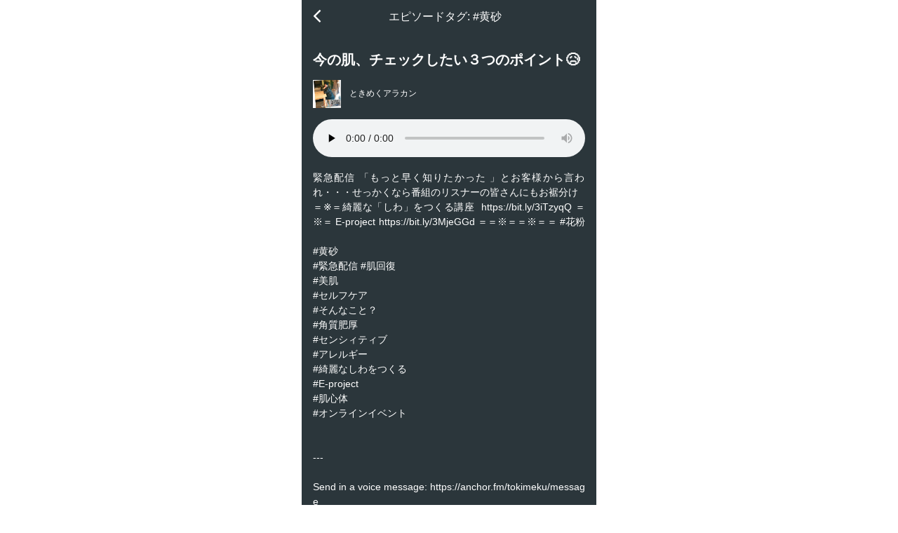

--- FILE ---
content_type: text/html; charset=UTF-8
request_url: https://podcast.123-coach.net/episode_tag/%E9%BB%84%E7%A0%82%E2%A0%80/
body_size: 6933
content:

<!DOCTYPE html>
<html lang="ja">
	<head prefix="og: http://ogp.me/ns# fb: http://ogp.me/ns/fb# website: http://ogp.me/ns/website#">
		<meta charset="utf-8">
		<meta name="format-detection" content="telephone=no,address=no,email=no">
		<meta name="viewport" content="width=device-width, initial-scale=1.0, user-scalable=no, minimum-scale=1.0, maximum-scale=1.0">
		
			<meta property="og:title" content="ひふみ音声配信ラボ" />
		<meta property="og:type" content="article" />
		<meta property="og:url" content="https://podcast.123-coach.net/episode/1701/" />
		<meta property="og:description" content="" />
		<meta name="twitter:title" content="ひふみ音声配信ラボ" />
		<meta name="twitter:description" content="" />
	
	<meta property="og:site_name" content="ひふみ音声配信ラボ" />
		<meta property="og:locale" content="ja_JP" />
		<meta name="twitter:card" content="summary_large_image" />
		<meta name="twitter:site" content="@hifumi_coach" />
		<meta name="twitter:image" content="" />

        <link rel="icon" href="https://podcast.123-coach.net/wp-content/themes/123-coach-podcast/images/favicon.ico">
        <link rel="stylesheet" href="https://podcast.123-coach.net/wp-content/themes/123-coach-podcast/asset/bootstrap/css/bootstrap.min.css" media="all">
        <link rel="stylesheet" href="https://podcast.123-coach.net/wp-content/themes/123-coach-podcast/asset/font-awesome/css/font-awesome.min.css">
        <link rel="stylesheet" href="https://podcast.123-coach.net/wp-content/themes/123-coach-podcast/asset/css/asset.css" media="all">
        <link rel="stylesheet" href="https://podcast.123-coach.net/wp-content/themes/123-coach-podcast/css/123-coach-podcast.css?20211229" media="all">
        <link href="https://fonts.googleapis.com/css2?family=Noto+Sans+JP&display=swap" rel="stylesheet">
        
		<title>#黄砂⠀ | ひふみ音声配信ラボ</title>
<meta name='robots' content='max-image-preview:large' />
<link rel='dns-prefetch' href='//www.googletagmanager.com' />
<style id='wp-img-auto-sizes-contain-inline-css' type='text/css'>
img:is([sizes=auto i],[sizes^="auto," i]){contain-intrinsic-size:3000px 1500px}
/*# sourceURL=wp-img-auto-sizes-contain-inline-css */
</style>
<style id='wp-block-library-inline-css' type='text/css'>
:root{--wp-block-synced-color:#7a00df;--wp-block-synced-color--rgb:122,0,223;--wp-bound-block-color:var(--wp-block-synced-color);--wp-editor-canvas-background:#ddd;--wp-admin-theme-color:#007cba;--wp-admin-theme-color--rgb:0,124,186;--wp-admin-theme-color-darker-10:#006ba1;--wp-admin-theme-color-darker-10--rgb:0,107,160.5;--wp-admin-theme-color-darker-20:#005a87;--wp-admin-theme-color-darker-20--rgb:0,90,135;--wp-admin-border-width-focus:2px}@media (min-resolution:192dpi){:root{--wp-admin-border-width-focus:1.5px}}.wp-element-button{cursor:pointer}:root .has-very-light-gray-background-color{background-color:#eee}:root .has-very-dark-gray-background-color{background-color:#313131}:root .has-very-light-gray-color{color:#eee}:root .has-very-dark-gray-color{color:#313131}:root .has-vivid-green-cyan-to-vivid-cyan-blue-gradient-background{background:linear-gradient(135deg,#00d084,#0693e3)}:root .has-purple-crush-gradient-background{background:linear-gradient(135deg,#34e2e4,#4721fb 50%,#ab1dfe)}:root .has-hazy-dawn-gradient-background{background:linear-gradient(135deg,#faaca8,#dad0ec)}:root .has-subdued-olive-gradient-background{background:linear-gradient(135deg,#fafae1,#67a671)}:root .has-atomic-cream-gradient-background{background:linear-gradient(135deg,#fdd79a,#004a59)}:root .has-nightshade-gradient-background{background:linear-gradient(135deg,#330968,#31cdcf)}:root .has-midnight-gradient-background{background:linear-gradient(135deg,#020381,#2874fc)}:root{--wp--preset--font-size--normal:16px;--wp--preset--font-size--huge:42px}.has-regular-font-size{font-size:1em}.has-larger-font-size{font-size:2.625em}.has-normal-font-size{font-size:var(--wp--preset--font-size--normal)}.has-huge-font-size{font-size:var(--wp--preset--font-size--huge)}.has-text-align-center{text-align:center}.has-text-align-left{text-align:left}.has-text-align-right{text-align:right}.has-fit-text{white-space:nowrap!important}#end-resizable-editor-section{display:none}.aligncenter{clear:both}.items-justified-left{justify-content:flex-start}.items-justified-center{justify-content:center}.items-justified-right{justify-content:flex-end}.items-justified-space-between{justify-content:space-between}.screen-reader-text{border:0;clip-path:inset(50%);height:1px;margin:-1px;overflow:hidden;padding:0;position:absolute;width:1px;word-wrap:normal!important}.screen-reader-text:focus{background-color:#ddd;clip-path:none;color:#444;display:block;font-size:1em;height:auto;left:5px;line-height:normal;padding:15px 23px 14px;text-decoration:none;top:5px;width:auto;z-index:100000}html :where(.has-border-color){border-style:solid}html :where([style*=border-top-color]){border-top-style:solid}html :where([style*=border-right-color]){border-right-style:solid}html :where([style*=border-bottom-color]){border-bottom-style:solid}html :where([style*=border-left-color]){border-left-style:solid}html :where([style*=border-width]){border-style:solid}html :where([style*=border-top-width]){border-top-style:solid}html :where([style*=border-right-width]){border-right-style:solid}html :where([style*=border-bottom-width]){border-bottom-style:solid}html :where([style*=border-left-width]){border-left-style:solid}html :where(img[class*=wp-image-]){height:auto;max-width:100%}:where(figure){margin:0 0 1em}html :where(.is-position-sticky){--wp-admin--admin-bar--position-offset:var(--wp-admin--admin-bar--height,0px)}@media screen and (max-width:600px){html :where(.is-position-sticky){--wp-admin--admin-bar--position-offset:0px}}

/*# sourceURL=wp-block-library-inline-css */
</style><style id='global-styles-inline-css' type='text/css'>
:root{--wp--preset--aspect-ratio--square: 1;--wp--preset--aspect-ratio--4-3: 4/3;--wp--preset--aspect-ratio--3-4: 3/4;--wp--preset--aspect-ratio--3-2: 3/2;--wp--preset--aspect-ratio--2-3: 2/3;--wp--preset--aspect-ratio--16-9: 16/9;--wp--preset--aspect-ratio--9-16: 9/16;--wp--preset--color--black: #000000;--wp--preset--color--cyan-bluish-gray: #abb8c3;--wp--preset--color--white: #ffffff;--wp--preset--color--pale-pink: #f78da7;--wp--preset--color--vivid-red: #cf2e2e;--wp--preset--color--luminous-vivid-orange: #ff6900;--wp--preset--color--luminous-vivid-amber: #fcb900;--wp--preset--color--light-green-cyan: #7bdcb5;--wp--preset--color--vivid-green-cyan: #00d084;--wp--preset--color--pale-cyan-blue: #8ed1fc;--wp--preset--color--vivid-cyan-blue: #0693e3;--wp--preset--color--vivid-purple: #9b51e0;--wp--preset--gradient--vivid-cyan-blue-to-vivid-purple: linear-gradient(135deg,rgb(6,147,227) 0%,rgb(155,81,224) 100%);--wp--preset--gradient--light-green-cyan-to-vivid-green-cyan: linear-gradient(135deg,rgb(122,220,180) 0%,rgb(0,208,130) 100%);--wp--preset--gradient--luminous-vivid-amber-to-luminous-vivid-orange: linear-gradient(135deg,rgb(252,185,0) 0%,rgb(255,105,0) 100%);--wp--preset--gradient--luminous-vivid-orange-to-vivid-red: linear-gradient(135deg,rgb(255,105,0) 0%,rgb(207,46,46) 100%);--wp--preset--gradient--very-light-gray-to-cyan-bluish-gray: linear-gradient(135deg,rgb(238,238,238) 0%,rgb(169,184,195) 100%);--wp--preset--gradient--cool-to-warm-spectrum: linear-gradient(135deg,rgb(74,234,220) 0%,rgb(151,120,209) 20%,rgb(207,42,186) 40%,rgb(238,44,130) 60%,rgb(251,105,98) 80%,rgb(254,248,76) 100%);--wp--preset--gradient--blush-light-purple: linear-gradient(135deg,rgb(255,206,236) 0%,rgb(152,150,240) 100%);--wp--preset--gradient--blush-bordeaux: linear-gradient(135deg,rgb(254,205,165) 0%,rgb(254,45,45) 50%,rgb(107,0,62) 100%);--wp--preset--gradient--luminous-dusk: linear-gradient(135deg,rgb(255,203,112) 0%,rgb(199,81,192) 50%,rgb(65,88,208) 100%);--wp--preset--gradient--pale-ocean: linear-gradient(135deg,rgb(255,245,203) 0%,rgb(182,227,212) 50%,rgb(51,167,181) 100%);--wp--preset--gradient--electric-grass: linear-gradient(135deg,rgb(202,248,128) 0%,rgb(113,206,126) 100%);--wp--preset--gradient--midnight: linear-gradient(135deg,rgb(2,3,129) 0%,rgb(40,116,252) 100%);--wp--preset--font-size--small: 13px;--wp--preset--font-size--medium: 20px;--wp--preset--font-size--large: 36px;--wp--preset--font-size--x-large: 42px;--wp--preset--spacing--20: 0.44rem;--wp--preset--spacing--30: 0.67rem;--wp--preset--spacing--40: 1rem;--wp--preset--spacing--50: 1.5rem;--wp--preset--spacing--60: 2.25rem;--wp--preset--spacing--70: 3.38rem;--wp--preset--spacing--80: 5.06rem;--wp--preset--shadow--natural: 6px 6px 9px rgba(0, 0, 0, 0.2);--wp--preset--shadow--deep: 12px 12px 50px rgba(0, 0, 0, 0.4);--wp--preset--shadow--sharp: 6px 6px 0px rgba(0, 0, 0, 0.2);--wp--preset--shadow--outlined: 6px 6px 0px -3px rgb(255, 255, 255), 6px 6px rgb(0, 0, 0);--wp--preset--shadow--crisp: 6px 6px 0px rgb(0, 0, 0);}:where(.is-layout-flex){gap: 0.5em;}:where(.is-layout-grid){gap: 0.5em;}body .is-layout-flex{display: flex;}.is-layout-flex{flex-wrap: wrap;align-items: center;}.is-layout-flex > :is(*, div){margin: 0;}body .is-layout-grid{display: grid;}.is-layout-grid > :is(*, div){margin: 0;}:where(.wp-block-columns.is-layout-flex){gap: 2em;}:where(.wp-block-columns.is-layout-grid){gap: 2em;}:where(.wp-block-post-template.is-layout-flex){gap: 1.25em;}:where(.wp-block-post-template.is-layout-grid){gap: 1.25em;}.has-black-color{color: var(--wp--preset--color--black) !important;}.has-cyan-bluish-gray-color{color: var(--wp--preset--color--cyan-bluish-gray) !important;}.has-white-color{color: var(--wp--preset--color--white) !important;}.has-pale-pink-color{color: var(--wp--preset--color--pale-pink) !important;}.has-vivid-red-color{color: var(--wp--preset--color--vivid-red) !important;}.has-luminous-vivid-orange-color{color: var(--wp--preset--color--luminous-vivid-orange) !important;}.has-luminous-vivid-amber-color{color: var(--wp--preset--color--luminous-vivid-amber) !important;}.has-light-green-cyan-color{color: var(--wp--preset--color--light-green-cyan) !important;}.has-vivid-green-cyan-color{color: var(--wp--preset--color--vivid-green-cyan) !important;}.has-pale-cyan-blue-color{color: var(--wp--preset--color--pale-cyan-blue) !important;}.has-vivid-cyan-blue-color{color: var(--wp--preset--color--vivid-cyan-blue) !important;}.has-vivid-purple-color{color: var(--wp--preset--color--vivid-purple) !important;}.has-black-background-color{background-color: var(--wp--preset--color--black) !important;}.has-cyan-bluish-gray-background-color{background-color: var(--wp--preset--color--cyan-bluish-gray) !important;}.has-white-background-color{background-color: var(--wp--preset--color--white) !important;}.has-pale-pink-background-color{background-color: var(--wp--preset--color--pale-pink) !important;}.has-vivid-red-background-color{background-color: var(--wp--preset--color--vivid-red) !important;}.has-luminous-vivid-orange-background-color{background-color: var(--wp--preset--color--luminous-vivid-orange) !important;}.has-luminous-vivid-amber-background-color{background-color: var(--wp--preset--color--luminous-vivid-amber) !important;}.has-light-green-cyan-background-color{background-color: var(--wp--preset--color--light-green-cyan) !important;}.has-vivid-green-cyan-background-color{background-color: var(--wp--preset--color--vivid-green-cyan) !important;}.has-pale-cyan-blue-background-color{background-color: var(--wp--preset--color--pale-cyan-blue) !important;}.has-vivid-cyan-blue-background-color{background-color: var(--wp--preset--color--vivid-cyan-blue) !important;}.has-vivid-purple-background-color{background-color: var(--wp--preset--color--vivid-purple) !important;}.has-black-border-color{border-color: var(--wp--preset--color--black) !important;}.has-cyan-bluish-gray-border-color{border-color: var(--wp--preset--color--cyan-bluish-gray) !important;}.has-white-border-color{border-color: var(--wp--preset--color--white) !important;}.has-pale-pink-border-color{border-color: var(--wp--preset--color--pale-pink) !important;}.has-vivid-red-border-color{border-color: var(--wp--preset--color--vivid-red) !important;}.has-luminous-vivid-orange-border-color{border-color: var(--wp--preset--color--luminous-vivid-orange) !important;}.has-luminous-vivid-amber-border-color{border-color: var(--wp--preset--color--luminous-vivid-amber) !important;}.has-light-green-cyan-border-color{border-color: var(--wp--preset--color--light-green-cyan) !important;}.has-vivid-green-cyan-border-color{border-color: var(--wp--preset--color--vivid-green-cyan) !important;}.has-pale-cyan-blue-border-color{border-color: var(--wp--preset--color--pale-cyan-blue) !important;}.has-vivid-cyan-blue-border-color{border-color: var(--wp--preset--color--vivid-cyan-blue) !important;}.has-vivid-purple-border-color{border-color: var(--wp--preset--color--vivid-purple) !important;}.has-vivid-cyan-blue-to-vivid-purple-gradient-background{background: var(--wp--preset--gradient--vivid-cyan-blue-to-vivid-purple) !important;}.has-light-green-cyan-to-vivid-green-cyan-gradient-background{background: var(--wp--preset--gradient--light-green-cyan-to-vivid-green-cyan) !important;}.has-luminous-vivid-amber-to-luminous-vivid-orange-gradient-background{background: var(--wp--preset--gradient--luminous-vivid-amber-to-luminous-vivid-orange) !important;}.has-luminous-vivid-orange-to-vivid-red-gradient-background{background: var(--wp--preset--gradient--luminous-vivid-orange-to-vivid-red) !important;}.has-very-light-gray-to-cyan-bluish-gray-gradient-background{background: var(--wp--preset--gradient--very-light-gray-to-cyan-bluish-gray) !important;}.has-cool-to-warm-spectrum-gradient-background{background: var(--wp--preset--gradient--cool-to-warm-spectrum) !important;}.has-blush-light-purple-gradient-background{background: var(--wp--preset--gradient--blush-light-purple) !important;}.has-blush-bordeaux-gradient-background{background: var(--wp--preset--gradient--blush-bordeaux) !important;}.has-luminous-dusk-gradient-background{background: var(--wp--preset--gradient--luminous-dusk) !important;}.has-pale-ocean-gradient-background{background: var(--wp--preset--gradient--pale-ocean) !important;}.has-electric-grass-gradient-background{background: var(--wp--preset--gradient--electric-grass) !important;}.has-midnight-gradient-background{background: var(--wp--preset--gradient--midnight) !important;}.has-small-font-size{font-size: var(--wp--preset--font-size--small) !important;}.has-medium-font-size{font-size: var(--wp--preset--font-size--medium) !important;}.has-large-font-size{font-size: var(--wp--preset--font-size--large) !important;}.has-x-large-font-size{font-size: var(--wp--preset--font-size--x-large) !important;}
/*# sourceURL=global-styles-inline-css */
</style>

<style id='classic-theme-styles-inline-css' type='text/css'>
/*! This file is auto-generated */
.wp-block-button__link{color:#fff;background-color:#32373c;border-radius:9999px;box-shadow:none;text-decoration:none;padding:calc(.667em + 2px) calc(1.333em + 2px);font-size:1.125em}.wp-block-file__button{background:#32373c;color:#fff;text-decoration:none}
/*# sourceURL=/wp-includes/css/classic-themes.min.css */
</style>

<!-- Site Kit によって追加された Google タグ（gtag.js）スニペット -->
<!-- Google アナリティクス スニペット (Site Kit が追加) -->
<script type="text/javascript" src="https://www.googletagmanager.com/gtag/js?id=G-2SW3MT7541" id="google_gtagjs-js" async></script>
<script type="text/javascript" id="google_gtagjs-js-after">
/* <![CDATA[ */
window.dataLayer = window.dataLayer || [];function gtag(){dataLayer.push(arguments);}
gtag("set","linker",{"domains":["podcast.123-coach.net"]});
gtag("js", new Date());
gtag("set", "developer_id.dZTNiMT", true);
gtag("config", "G-2SW3MT7541");
//# sourceURL=google_gtagjs-js-after
/* ]]> */
</script>
<meta name="generator" content="Site Kit by Google 1.167.0" />
        <!-- Facebook Pixel Code -->
        <script>
          !function(f,b,e,v,n,t,s)
          {if(f.fbq)return;n=f.fbq=function(){n.callMethod?
          n.callMethod.apply(n,arguments):n.queue.push(arguments)};
          if(!f._fbq)f._fbq=n;n.push=n;n.loaded=!0;n.version='2.0';
          n.queue=[];t=b.createElement(e);t.async=!0;
          t.src=v;s=b.getElementsByTagName(e)[0];
          s.parentNode.insertBefore(t,s)}(window, document,'script',
          'https://connect.facebook.net/en_US/fbevents.js');
          fbq('init', '207838993145103');
          fbq('track', 'PageView');
        </script>
        <noscript><img height="1" width="1" style="display:none"
          src="https://www.facebook.com/tr?id=207838993145103&ev=PageView&noscript=1"
        /></noscript>
        <!-- End Facebook Pixel Code -->
	</head>
    <body>

    <div class="page page-play page-episode-archive">
        <div class="wrapper">
            <header>
                                <div class="header">エピソードタグ: <span>#黄砂⠀</span></div>
                                <div class="back-btn"><a href="javascript:OnLinkClick();"><i class="fa fa-angle-left" aria-hidden="true"></i></a></div>
            </header>
            <main class="contents">
                <section class="play">
                    <div class="inner-sec-info">
                        <h2 class="title" id="target-title"></h2>
                        <div class="channel-info">
                            <div class="image"><img src="" class="w100" id="target-channel-image"></div>
                            <div class="title"><a href="" id="target-channel-title"></a></div>
                        </div>
                        <div class="control">
                            <audio id="target-media" src="" preload="none" controls="controls" controlslist="nodownload" data-num="1"></audio>
                        </div>
                        <p class="desc" id="target-description"></p>
                        <p class="date"><span id="target-channel-artist"></span> / <span id="target-date"></span></p>
                    </div>

                    <div><img src="" class="w100" id="target-image"></div>
                </section>

                <section class="artist" id="target-author-section" style="display: none;">
                    <h2>この配信をしているひふみ人は…</h2>
                    <div class="button-wrap">
                        <a class="button" id="target-author-url" href="" target="_blank">
                            <span class="image"><img id="target-author-image" src=""></span>
                            <span class="name" id="target-author-name"></span>
                        </a></div>
                </section>

                <section class="play-list">
                    <ul class="listnone">
                        
                        <li><a id="list0" href="javascript:playthis(0)" data-sound="https://anchor.fm/s/5804ab48/podcast/play/50749775/https%3A%2F%2Fd3ctxlq1ktw2nl.cloudfront.net%2Fproduction%2Fexports%2F5804ab48%2F50749775%2F81bd19a12b4781897f0c3dbcb03ee628.m4a" data-image="https://123-coach.com/podcast/wp-content/uploads/resize/86/14667010-1650302088905-06772b4ef7b64.jpg" data-title="今の肌、チェックしたい３つのポイント😥" data-date="2022年4月19日" data-description="緊急配信 「もっと早く知りたかった ️」とお客様から言われ・・・せっかくなら番組のリスナーの皆さんにもお裾分け⠀＝※＝綺麗な「しわ」をつくる講座⠀https://bit.ly/3iTzyqQ ＝※＝ E-project https://bit.ly/3MjeGGd ＝＝※＝＝※＝＝ #花粉⠀
#黄砂⠀
#緊急配信 #肌回復⠀
#美肌⠀
#セルフケア⠀
#そんなこと？⠀
#角質肥厚⠀
#センシィティブ⠀
#アレルギー⠀
#綺麗なしわをつくる⠀
#E-project⠀
#肌心体⠀
#オンラインイベント⠀


--- 

Send in a voice message: https://anchor.fm/tokimeku/message" data-channeltitle="ときめくアラカン" data-channelimage="https://podcast.123-coach.net/wp-content/uploads/resize/86/14667010-1619096783627-6a1271aab28ba.jpg" data-channelartist="chika" data-channelurl="https://podcast.123-coach.net/podcast/86/" data-atname="太田 千香子" data-atimage="https://podcast.123-coach.net/wp-content/uploads/2022/01/51991434_1960656244045530_5891878884462297088_n.jpeg" data-aturl="https://podcast.123-coach.net/podcast_author/577/">
                            <div class="image">
                                <img src="https://123-coach.com/podcast/wp-content/uploads/resize/86/14667010-1650302088905-06772b4ef7b64.jpg"  class="w100">
                                                            </div>
                            <div class="desc">
                                <h3>今の肌、チェックしたい３つのポイント😥</h3>
                                <p class="detail">緊急配信 「もっと早く知りたかった ️」とお客様から言わ…</p>
                                <p class="date"><span class="author">chika</span> / <span>2022年4月19日</span></p>
                            </div>
                        </a></li>


                        
                        <li><a id="list1" href="javascript:playthis(1)" data-sound="https://anchor.fm/s/5804ab48/podcast/play/49794578/https%3A%2F%2Fd3ctxlq1ktw2nl.cloudfront.net%2Fproduction%2Fexports%2F5804ab48%2F49794578%2Fcec55999feb0c9e871aff8f32a37f120.m4a" data-image="https://123-coach.com/podcast/wp-content/uploads/resize/86/14667010-1648566813627-a43c1611e3646.jpg" data-title="花粉より黄砂？🤧" data-date="2022年3月30日" data-description="黄砂は花粉よりキツい！⠀
⠀
⠀   
これを聞いて皆さんはどう思われますか？今日はそれについてお話したいと思います⠀
△▼△▼△▼△☆≡(＞。＜)▼△▼△▼⠀
#花粉症⠀
#黄砂⠀
#桜⠀
#脳⠀
#腸⠀
#自律神経⠀
#リラックス⠀
⠀
⠀


--- 

Send in a voice message: https://anchor.fm/tokimeku/message" data-channeltitle="ときめくアラカン" data-channelimage="https://podcast.123-coach.net/wp-content/uploads/resize/86/14667010-1619096783627-6a1271aab28ba.jpg" data-channelartist="chika" data-channelurl="https://podcast.123-coach.net/podcast/86/" data-atname="太田 千香子" data-atimage="https://podcast.123-coach.net/wp-content/uploads/2022/01/51991434_1960656244045530_5891878884462297088_n.jpeg" data-aturl="https://podcast.123-coach.net/podcast_author/577/">
                            <div class="image">
                                <img src="https://123-coach.com/podcast/wp-content/uploads/resize/86/14667010-1648566813627-a43c1611e3646.jpg"  class="w100">
                                                            </div>
                            <div class="desc">
                                <h3>花粉より黄砂？🤧</h3>
                                <p class="detail">黄砂は花粉よりキツい！⠀ ⠀ ⠀ これを聞いて皆さんはど…</p>
                                <p class="date"><span class="author">chika</span> / <span>2022年3月30日</span></p>
                            </div>
                        </a></li>


                                            </ul>
                </section>

            </main><!-- /main -->
            <div id="counter" style="display: none;" data-count="2"></div>

            <script type="text/javascript">
            function getAwesomePlaylist() {
                return [

                {src: 'https://anchor.fm/s/5804ab48/podcast/play/50749775/https%3A%2F%2Fd3ctxlq1ktw2nl.cloudfront.net%2Fproduction%2Fexports%2F5804ab48%2F50749775%2F81bd19a12b4781897f0c3dbcb03ee628.m4a',
title: '2022年4月19日今の肌、チェックしたい３つのポイント😥',
artist: 'chika',
album: 'ときめくアラカン',
artwork: [{ src: 'https://123-coach.com/podcast/wp-content/uploads/resize/86/14667010-1650302088905-06772b4ef7b64.jpg' }]
},
{src: 'https://anchor.fm/s/5804ab48/podcast/play/49794578/https%3A%2F%2Fd3ctxlq1ktw2nl.cloudfront.net%2Fproduction%2Fexports%2F5804ab48%2F49794578%2Fcec55999feb0c9e871aff8f32a37f120.m4a',
title: '2022年3月30日花粉より黄砂？🤧',
artist: 'chika',
album: 'ときめくアラカン',
artwork: [{ src: 'https://123-coach.com/podcast/wp-content/uploads/resize/86/14667010-1648566813627-a43c1611e3646.jpg' }]
},
                ];
            }

            // 初期再生
            window.onload = function() {
                updateWebPlayer(0);
                updateMetadata();
            };
            </script>
            <script type="text/javascript" src="https://podcast.123-coach.net/wp-content/themes/123-coach-podcast/js/player-for-new.js"></script>

            <footer>
                <div class="ft-link">
                    <ul id="menu-menu" class="ft-link-ul list-inline aligncenter"><li id="menu-item-504" class="menu-item"><a href="https://podcast.123-coach.net/">ホーム</a></li>
<li id="menu-item-505" class="menu-item"><a href="https://podcast.123-coach.net/credit/">クレジット</a></li>
<li id="menu-item-616" class="menu-item"><a href="https://forms.gle/zNHL7EwSqRUD2aPu6">掲載申請</a></li>
<li id="menu-item-624" class="menu-item"><a href="https://podcast.123-coach.net/faq/">よくある質問</a></li>
</ul>                </div>
                <div class="copyright aligncenter">COPYRIGHT &copy; HIFUMI Coach Inc. ALL RIGHTS RESERVED.</div>
            </footer><!-- /.footer -->
        <script type="speculationrules">
{"prefetch":[{"source":"document","where":{"and":[{"href_matches":"/*"},{"not":{"href_matches":["/wp-*.php","/wp-admin/*","/wp-content/uploads/*","/wp-content/*","/wp-content/plugins/*","/wp-content/themes/123-coach-podcast/*","/*\\?(.+)"]}},{"not":{"selector_matches":"a[rel~=\"nofollow\"]"}},{"not":{"selector_matches":".no-prefetch, .no-prefetch a"}}]},"eagerness":"conservative"}]}
</script>
        </div><!-- /wrapper -->
    </div><!-- /page /single -->
    <script type="text/javascript" src="https://code.jquery.com/jquery-1.11.3.min.js"></script>
    <script type="text/javascript" src="https://podcast.123-coach.net/wp-content/themes/123-coach-podcast/asset/bootstrap/js/bootstrap.min.js"></script>
    <script type="text/javascript" src="https://podcast.123-coach.net/wp-content/themes/123-coach-podcast/js/123-coach-podcast.js"></script>
    <script type="text/javascript">
        $(function(){
            $('#target-description').each(function(){
                $(this).html($(this).html().replace(/(\b(https?|ftp|file):\/\/[-A-Z0-9+&@#\/%?=~_|!:,.;]*[-A-Z0-9+&@#\/%=~_|])/ig,"<a href='$1' target='_blank'>$1</a>"));
            });
        });
        $(function(){
            $('#channel-description').each(function(){
                $(this).html($(this).html().replace(/(\b(https?|ftp|file):\/\/[-A-Z0-9+&@#\/%?=~_|!:,.;]*[-A-Z0-9+&@#\/%=~_|])/ig,"<a href='$1' target='_blank'>$1</a>"));
            });
        });
        $(function(){
            $('#podcast-author-description').each(function(){
                $(this).html($(this).html().replace(/(\b(https?|ftp|file):\/\/[-A-Z0-9+&@#\/%?=~_|!:,.;]*[-A-Z0-9+&@#\/%=~_|])/ig,"<a href='$1' target='_blank'>$1</a>"));
            });
        });
    </script>

    </body>
</html>

--- FILE ---
content_type: text/css
request_url: https://podcast.123-coach.net/wp-content/themes/123-coach-podcast/asset/css/asset.css
body_size: 1485
content:
/*
Name: asset.css
Version: 1.0
Date: 2016 Nov 19
 */

@charset "utf-8";

/*  font-size */
.font-size70{font-size:70%} 
.font-size80{font-size:80%}
.font-size90{font-size:90%}
.font-size100{font-size:100%}
.font-size110{font-size:110%}
.font-size120{font-size:120%}
.font-size130{font-size:130%}
.font-size140{font-size:140%}
.font-size150{font-size:150%}
.font-size160{font-size:160%}
.font-size170{font-size:170%}
.font-size180{font-size:180%}
.font-size190{font-size:190%}
.font-size200{font-size:200%}
.font-size210{font-size:210%}
.font-size220{font-size:220%}
.b{font-weight:700}     /* 太字 */
.u{text-decoration:underline}     /* 下線 */
.del{text-decoration:line-throug} /* 打ち消し線 */

/*  text-align */
.aligncenter{text-align:center !important} /* 中央寄せ */
.alignright{text-align:right !important}  /* 右寄せ */
.alignleft{text-align:left !important} /* 左寄せ */

/*  float */
.float-right{float:right;margin:10px} /* 右に回り込み */
.float-lleft{float:left;margin:10px}  /* 左に回り込み */
.clearboth{clear:both}      /* 回り込みの解除 */
.clearfix{overflow:hidden;height:100%;}  /* 親に高さを持たせる */


/* width */
.w100 {width:100%;}

/*  text-indent */
.indent-list {padding-left:1em;text-indent:-1em;} /* ぶら下げインデント */
.indent-top {text-indent: 1em;} /* １行目のインデント */

/*  list-style */
.listnone {list-style-type: none;}
.listdisc {list-style-type: disc;}
.listcircle {list-style-type: circle;}

/*　margin */
.m0{margin:0 !important} 
.mt0{margin-top:0 !important} 
.mr0{margin-right:0 !important} 
.mb0{margin-bottom:0 !important} 
.ml0{margin-left:0 !important}

.m5{margin:5px !important}
.mt5{margin-top:5px !important}
.mr5{margin-right:5px !important}
.mb5{margin-bottom:5px !important}
.ml5{margin-left:5px !important}

.m10{margin:10px !important}
.mt10{margin-top:10px !important}
.mr10{margin-right:10px !important}
.mb10{margin-bottom:10px !important}
.ml10{margin-left:10px !important}

.m15{margin:15px !important}
.mt15{margin-top:15px !important}
.mr15{margin-right:15px !important}
.mb15{margin-bottom:15px !important}
.ml15{margin-left:15px !important}

.m20{margin:20px !important}
.mt20{margin-top:20px !important}
.mr20{margin-right:20px !important}
.mb20{margin-bottom:20px !important}
.ml20{margin-left:20px !important}

.m25{margin:25px !important}
.mt25{margin-top:25px !important}
.mr25{margin-right:25px !important}
.mb25{margin-bottom:25px !important}
.ml25{margin-left:25px !important}

.m30{margin:30px !important}
.mt30{margin-top:30px !important}
.mr30{margin-right:30px !important}
.mb30{margin-bottom:30px !important}
.ml30{margin-left:30px !important}

.m35{margin:35px !important}
.mt35{margin-top:35px !important}
.mr35{margin-right:35px !important}
.mb35{margin-bottom:35px !important}
.ml35{margin-left:35px !important}

.m40{margin:40px !important}
.mt40{margin-top:40px !important}
.mr40{margin-right:40px !important}
.mb40{margin-bottom:40px !important}
.ml40{margin-left:40px !important}

.m45{margin:45px !important}
.mt45{margin-top:45px !important}
.mr45{margin-right:45px !important}
.mb45{margin-bottom:45px !important}
.ml45{margin-left:45px !important}

.m50{margin:50px !important}
.mt50{margin-top:50px !important}
.mr50{margin-right:50px !important}
.mb50{margin-bottom:50px !important}
.ml50{margin-left:50px !important}

.m55{margin:55px !important}
.mt55{margin-top:55px !important}
.mr55{margin-right:55px !important}
.mb55{margin-bottom:55px !important}

.ml55{margin-left:55px !important}
.m60{margin:60px !important}
.mt60{margin-top:60px !important}
.mr60{margin-right:60px !important}
.mb60{margin-bottom:60px !important}
.ml60{margin-left:60px !important}

.m65{margin:65px !important}
.mt65{margin-top:65px !important}
.mr65{margin-right:65px !important}
.mb65{margin-bottom:65px !important}
.ml65{margin-left:65px !important}

.m70{margin:70px !important}
.mr70{margin-right:70px !important}
.mb70{margin-bottom:70px !important}
.ml70{margin-left:70px !important}

.m75{margin:75px !important}
.mt75{margin-top:75px !important}
.mr75{margin-right:75px !important}
.mb75{margin-bottom:75px !important}
.ml75{margin-left:75px !important}

.m80{margin:80px !important}
.mt80{margin-top:80px !important}
.mr80{margin-right:80px !important}
.mb80{margin-bottom:80px !important}
.ml80{margin-left:80px !important}

.m90{margin:90px !important}
.mt90{margin-top:90px !important}
.mr90{margin-right:90px !important}
.mb90{margin-bottom:90px !important}
.ml90{margin-left:90px !important}

.m100{margin:100px !important}
.mt100{margin-top:100px !important}
.mr100{margin-right:100px !important}
.mb100{margin-bottom:100px !important}
.ml100{margin-left:100px !important}

.m110{margin:110px !important}
.mt110{margin-top:110px !important}
.mr110{margin-right:110px !important}
.mb110{margin-bottom:110px !important}
.ml110{margin-left:110px !important}

.m120{margin:120px !important}
.mt120{margin-top:120px !important}
.mr120{margin-right:120px !important}
.mb120{margin-bottom:120px !important}
.ml120{margin-left:120px !important}

.m130{margin:130px !important}
.mt130{margin-top:130px !important}
.mr130{margin-right:130px !important}
.mb130{margin-bottom:130px !important}
.ml130{margin-left:130px !important}

.m140{margin:140px !important}
.mt140{margin-top:140px !important}
.mr140{margin-right:140px !important}
.mb140{margin-bottom:140px !important}
.ml140{margin-left:140px !important}

.m150{margin:150px !important}
.mt150{margin-top:150px !important}
.mr150{margin-right:150px !important}
.mb150{margin-bottom:150px !important}
.ml150{margin-left:150px !important}

.m160{margin:160px !important}
.mt160{margin-top:160px !important}
.mr160{margin-right:160px !important}
.mb160{margin-bottom:160px !important}
.ml160{margin-left:160px !important}

.m170{margin:170px !important}
.mt170{margin-top:170px !important}
.mr170{margin-right:170px !important}
.mb170{margin-bottom:170px !important}
.ml170{margin-left:170px !important}

.m180{margin:180px !important}
.mt180{margin-top:180px !important}
.mr180{margin-right:180px !important}
.mb180{margin-bottom:180px !important}
.ml180{margin-left:180px !important}

.m190{margin:190px !important}
.mt190{margin-top:190px !important}
.mr190{margin-right:190px !important}
.mb190{margin-bottom:190px !important}
.ml190{margin-left:190px !important}

.m200{margin:200px !important}
.mt200{margin-top:200px !important}
.mr200{margin-right:200px !important}
.mb200{margin-bottom:200px !important}
.ml200{margin-left:200px !important}

/* padding */
.p0{padding:0 !important} 
.pt0{padding-top:0 !important} 
.pr0{padding-right:0 !important} 
.pb0{padding-bottom:0 !important}
.pl0{padding-left:0 !important} 

.p5{padding:5px !important}
.pt5{padding-top:5px !important}
.pr5{padding-right:5px !important}
.pb5{padding-bottom:5px !important}
.pl5{padding-left:5px !important}

.p10{padding:10px !important}
.pt10{padding-top:10px !important}
.pr10{padding-right:10px !important}
.pb10{padding-bottom:10px !important}
.pl10{padding-left:10px !important}

.p15{padding:15px !important}
.pt15{padding-top:15px !important}
.pr15{padding-right:15px !important}
.pb15{padding-bottom:15px !important}
.pl15{padding-left:15px !important}

.p20{padding:20px !important}
.pt20{padding-top:20px !important}
.pr20{padding-right:20px !important}
.pb20{padding-bottom:20px !important}
.pl20{padding-left:20px !important}

.p25{padding:25px !important}
.pt25{padding-top:25px !important}
.pr25{padding-right:25px !important}
.pb25{padding-bottom:25px !important}
.pl25{padding-left:25px !important}

.p30{padding:30px !important}
.pt30{padding-top:30px !important}
.pr30{padding-right:30px !important}
.pb30{padding-bottom:30px !important}
.pl30{padding-left:30px !important}

.p40{padding:40px !important}
.pt40{padding-top:40px !important}
.pr40{padding-right:40px !important}
.pb40{padding-bottom:40px !important}
.pl40{padding-left:40px !important}

.p50{padding:50px !important}
.pt50{padding-top:50px !important}
.pr50{padding-right:50px !important}
.pb50{padding-bottom:50px !important}
.pl50{padding-left:50px !important}

.p60{padding:60px !important}
.pt60{padding-top:60px !important}
.pr60{padding-right:60px !important}
.pb60{padding-bottom:60px !important}
.pl60{padding-left:60px !important}

.p70{padding:70px !important}
.pt70{padding-top:70px !important}
.pr70{padding-right:70px !important}
.pb70{padding-bottom:70px !important}
.pl70{padding-left:70px !important}

.p80{padding:80px !important}
.pt80{padding-top:80px !important}
.pr80{padding-right:80px !important}
.pb80{padding-bottom:80px !important}
.pl80{padding-left:80px !important}

.p90{padding:90px !important}
.pt90{padding-top:90px !important}
.pr90{padding-right:90px !important}
.pb90{padding-bottom:90px !important}
.pl90{padding-left:90px !important}

.p100{padding:100px !important}
.pt100{padding-top:100px !important}
.pr100{padding-right:100px !important}
.pb100{padding-bottom:100px !important}
.pl100{padding-left:100px !important}

/* Google Calendar, Youtube, Vimeoなどのiframeのレスポンシブ表示 */
.ifrm { position:relative; height:0; margin-top:20px; margin-bottom:20px; padding-bottom:56.25%; padding-top:30px; overflow:hidden; }
.ifrm iframe { position:absolute; top:0; right:0; width:100% !important; height:100% !important; }

/*  スマホ対応 */
@media screen and (min-width: 991px) {
    .phone {
        display: none;
    }
}

--- FILE ---
content_type: text/css
request_url: https://podcast.123-coach.net/wp-content/themes/123-coach-podcast/css/123-coach-podcast.css?20211229
body_size: 2290
content:
/*
Name: 123-coach-podcast.css
Version: 1.0
Date: 2021 Dec 23
 */

@charset "utf-8";

/***** 
　サイト共通設定
 *****/
html{
  	font-size: 62.5%; /* 16px×62.5%＝10px */
}

body{
	position: relative;
  	font-size: 1.6rem; /* 1.6rem＝10px×1.6＝16px */
  	font-family: "Yu Gothic Medium", "游ゴシック Medium", YuGothic, "游ゴシック体","ヒラギノ角ゴ Pro W3", "Hiragino Kaku Gothic Pro", "メイリオ", Meiryo, Osaka, "ＭＳ Ｐゴシック", "MS PGothic", sans-serif;
  	color:#333;
	line-height: 2em;
	font-weight: 400;
}


h1,h2,h3,h4,h5,h6,ul,li,p,address{
  	margin: 0;
  	padding: 0;
}

h2{
	font-size: 20px;
	font-weight: 700;
	padding-bottom: 16px;
	line-height: 1.3em;
	text-align: justify;
	text-justify: inter-ideograph;
}

h2 span.small{
	margin-left: 8px;
	font-size: 12px;
	color: #bbb;
}

a,
a:hover{
	color: #333;
	text-decoration:none;
}

li.button-wrap,
div.button-wrap{
	position: relative;
	padding: 16px 18px;
	border: 2px solid #FFEAE6;
	border-radius: 4px;
	background: #fff;
	border-collapse: collapse;
	display: block;
}

div.button-wrap{
	margin-bottom: 16px;
}

li.button-wrap:after,
div.button-wrap:after{
	content: '\f054';
  font-family: FontAwesome;
	position: absolute;
	right: 20px;
	top: 50%;
    -webkit-transform: translateY(-50%);
    transform: translateY(-50%);
	color: #F778BA;
}

.page-play .artist div.button-wrap span.image{
	position: absolute;
	top: 50%;
  -webkit-transform: translateY(-50%);
  transform: translateY(-50%);
}

.page-play .artist div.button-wrap span.image img{
	border-radius: 50%;
	width: 40px;
	height: 40px;
}

.page-play .artist div.button-wrap span.name{
	padding-left: 60px;
}


a.button{
	display: block;
}

p.more{
	text-align: center;
}

p.more a{
	color: #F778BA;
	text-decoration: underline;
}

/* ムービー */
.movie-wrap{
	width: 100%;
	max-width: 800px;
	margin:0 auto 0 auto;
}

.movie{
	text-align: center;
	position: relative;
	width: 100%;
	padding-top: 56.25%;
	/*margin-bottom: 24px;*/
}

.movie iframe{
	position: absolute;
	top: 0;
	right: 0;
	width: 100% !important;
	height: 100% !important;
}

/*** レイアウト ***/
.wrapper {
  position: relative;
  z-index: 0;
  overflow: hidden;
  background-color: #FFF7F7;
  max-width: 420px;
  margin: 0 auto;
  padding: 0;
}

header{
	position: relative;
	padding-left: 16px;
	padding-right: 16px;
	height: 48px;
	text-align: center;
}

.page-home header{
	padding-top: 50px;
	height: initial;
}

main{
	position: relative;
}

article{
	position: relative;
}

section{
	padding-bottom: 48px;
	padding-left: 16px;
	padding-right: 16px;
}

footer{
}

/*** 共通 ***/
ul.podcast-list{
	list-style: none;
	letter-spacing: -1em;
	width: 100%;
}

ul.podcast-list li{
	display: inline-block;
	width: 50%;
	letter-spacing: normal;
	height: 270px;
	vertical-align: top;
	position: relative;
}

ul.podcast-list li:nth-child(odd){
	padding-right: 8px;
}

ul.podcast-list li:nth-child(even){
	padding-left: 8px;
}

ul.podcast-list li a{
	display: block;
	position: relative;
}

ul.podcast-list li .newmark{
	position: absolute;
	width: 40px;
	height: 40px;
	top: -5px;
	right: -5px;	
}

ul.podcast-list li .podcast-title-author{
	height: 100px;
}

ul.podcast-list li h3{
	font-size: 16px;
	font-weight: 700;
	padding-top: 5px;
	padding-bottom: 5px;
	line-height: 1.3em;
	text-align: justify;
	text-justify: inter-ideograph;
}

ul.podcast-list li p{
	font-size: 12px;
	font-weight: 400;
	line-height: 1.3em;
	text-align: justify;
	text-justify: inter-ideograph;
	padding-bottom: 4px;
}

ul.podcast-list li img{
	border-radius: 4px;
}

ul.podcast-list-middle li h3{
	font-size: 12px;
}

ul.podcast-list-small li{
	width: 33%;
}

ul.podcast-list-small li:nth-child(3n+1){
	padding: 0 6px 25px 0;
}

ul.podcast-list-small li:nth-child(3n+2){
	padding: 0 3px 25px 3px;
}

ul.podcast-list-small li:nth-child(3n){
	padding: 0 0 25px 6px;
}

ul.podcast-list-small li h3{
	font-size: 12px;
}

p.author{
	color: #aaa;
	font-size: 12px;
	line-height: 1.3em;
}

p.date{
	color: #aaa;
	font-size: 12px;
	line-height: 1.3em;
}

footer{
	padding-top: 50px;
	padding-bottom: 50px;
}

.ft-link a{
	font-size: 12px;
}

.copyright{
	font-size: 10px;
}

/*** HOME ***/
.home-sec-class ul,
.home-sec-cat ul{
	border: 2px solid #FFEAE6;
	border-radius: 4px;
	padding: 16px;
	background: #fff;
}

.home-sec-class li,
.home-sec-cat li{
	position: relative;
	border-bottom: 1px solid #FFEAE5;
	padding: 8px 16px 8px 16px;
}

.home-sec-class li:first-child,
.home-sec-cat li:first-child{
	padding-top: 0;
}

.home-sec-class li:before,
.home-sec-cat li:before{
	content: '\f0c8';
  font-family: FontAwesome;
	position: absolute;
	font-size: 10px;
	left: 0;
	top: 50%;
    /*-webkit-transform: scale(0.8) rotate(-45deg) translateY(-50%);*/
    transform: translateY(-50%) scale(0.8) rotate(-45deg);
	color: #F778BA;
}

.home-sec-class li:first-child:before{
	top: calc(50% - 4px);
}

.home-sec-cat li:first-child:before{
	top: calc(50% - 5px);
}

.home-sec-cat li:after{
	content: '\f054';
  font-family: FontAwesome;
	position: absolute;
	right: 10px;
	top: 50%;
    -webkit-transform: translateY(-50%);
    transform: translateY(-50%);
	color: #F778BA;
}

.home-sec-cat li:first-child:after{
	top: calc(50% - 3px);
}

.home-sec-cat li a{
	font-weight: bold;
	display: block;
}

.home-sec-cat li a span{
	font-weight: normal;
	font-size: 12px;
}

#home-sec-03 ul.podcast-list li{
	height: 300px;
}

.home-sec-tag li{
	display: inline-block;
	margin-right: 16px;
	margin-bottom: 16px;
}

.home-sec-tag li a{
	display: block;
	padding: 8px 20px;
	color: #F778BA;
	font-weight: bold;
	font-size: 16px;
	background: #fff;
	border-radius: 20px;
	border: 1px solid #F778BA;
	line-height: 24px;
}

/*** 再生 ***/
.page-play header{
	position: relative;
	background: #2B363B;
	color: #fff;
	line-height: 48px;
}

.page-play .back-btn{
	position: absolute;
	left: 16px;
	top: 50%;
  -webkit-transform: translateY(-50%);
  transform: translateY(-50%);
}

.page-play .back-btn a{
  color: #fff;
  position: relative;
  top: 4px;
}

.page-play .back-btn a i{
	font-size: 32px;
}

.page-play section.play{
	padding-left: 0;
	padding-right: 0;
}

.page-play section.play .inner-sec-info{
	padding-left: 16px;
	padding-right: 16px;
	padding-top: 24px;
	background: #2B363B;
	color: #fff;
}

.page-play section.play .inner-sec-info p.desc{
	font-size: 14px;
	line-height: 1.5em;
	padding-bottom: 8px;
	text-align: justify;
	text-justify: inter-ideograph;
	word-break: break-all;
	white-space: pre-wrap;
}

.page-play section.play .inner-sec-info p.desc a{
	color: #fff;
	text-decoration: underline;
}

.page-play section.play .inner-sec-info p.date{
	padding-bottom: 24px;
}

.page-play section.play .inner-sec-info .channel-info{
	position: relative;
	display: table;
	width: 100%;
	padding-bottom: 16px;
}

.page-play section.play .inner-sec-info .channel-info .image{
	display: table-cell;
	width: 40px;
}

.page-play section.play .inner-sec-info .channel-info .title{
	display: table-cell;
	max-width: 300px;
	font-size: 12px;
	line-height: 1.3em;
	height: 40px;
	vertical-align: middle;
	padding-left: 12px;
}

.page-play section.play .inner-sec-info .channel-info .title a{
	color: #fff;
	text-decoration: none;
}


.page-play section.play .control{
	padding-bottom: 8px;
}

.page-play section.play audio{
	width: 100%;
}

.page-play section.play .episode-image{
	padding-top: 24px;
	background: #2B363B;
}

.page-play .play-list ul,
.page-play .image-title{
	letter-spacing: -1em;
}

.page-play .play-list li,
.page-play .image-title{
	padding-bottom: 16px;
}

.page-play .play-list li .image,
.page-play .image-title .image{
	display: inline-block;
	width: 30%;
	position: relative;
}

.page-play .play-list li .image img,
.page-play .image-title .image img{
	border-radius: 4px;
	position: relative;
}


.page-play .play-list li .image .newmark,
.page-play .image-title .image .newmark{
	position: absolute;
	width: 30px;
	height: 30px;
	top: -8px;
	right: -8px;
}


.page-play .play-list li .desc,
.page-play .image-title .title{
	letter-spacing: initial;
	display: inline-block;
	width: 70%;
	padding-left: 14px;
	vertical-align: top;
}

.page-play .play-list li h3,
.page-play .image-title .title h3{
	font-size: 16px;
	font-weight: 700;
	padding-bottom: 5px;
	line-height: 1.3em;
	text-align: justify;
	text-justify: inter-ideograph;
}

.page-play .play-list li p.detail{
	font-size: 12px;
	font-weight: 400;
	line-height: 1.3em;
	text-align: justify;
	text-justify: inter-ideograph;
	padding-bottom: 4px;
}

.page-play .channel-info .desc p{
	font-size: 14px;
	line-height: 1.5em;
	word-wrap: break-word;
	text-align: justify;
	text-justify: inter-ideograph;
	white-space: pre-wrap;
}

.page-play .channel-info .desc p a{
	text-decoration: underline;
}

.page-play .distribution ul{
	letter-spacing: -1em;
}

.page-play .distribution li{
	display: inline-block;
	width: 50%;
	border-radius: 4px;
}

.page-play .distribution li:nth-child(1){
	padding-right: 7px;
}

.page-play .distribution li:nth-child(2){
	padding-left: 7px;
}

.page-play .distribution li img{
	border-radius: 4px;
}

.page-play .distribution li p{
	letter-spacing: initial;
	font-size: 12px;
	font-weight: bold;
}

/* page-normal*/
.page-normal header{
	position: relative;
	line-height: 48px;
	margin-bottom: 50px;
}

.page-normal .back-btn{
	position: absolute;
	left: 16px;
	top: 50%;
  -webkit-transform: translateY(-50%);
  transform: translateY(-50%);
}

.page-normal .back-btn a{
  position: relative;
  top: 4px;
}

.page-normal .back-btn a i{
	font-size: 32px;
}

.page-normal .sec-wrap{
  padding-bottom: 48px;
  padding-left: 16px;
  padding-right: 16px;
}


.page-normal p{
	padding-bottom: 25px;
	word-wrap: break-word;
	text-align: justify;
	text-justify: inter-ideograph;
}

/* page-podcast-author*/
.page-podcast-author header{
	position: relative;
	line-height: 48px;
}

.page-podcast-author .back-btn{
	position: absolute;
	left: 16px;
	top: 50%;
  -webkit-transform: translateY(-50%);
  transform: translateY(-50%);
}

.page-podcast-author .back-btn a{
  position: relative;
  top: 4px;
}

.page-podcast-author .back-btn a i{
	font-size: 32px;
}


.page-podcast-author section.image{
	padding-left: 0;
	padding-right: 0;
	padding-bottom: 24px;
}

.page-podcast-author section.desc{
	padding-bottom: 0;
}

.page-podcast-author section.desc p.desc{
	font-size: 14px;
	line-height: 1.5em;
	text-align: justify;
	text-justify: inter-ideograph;
	padding-bottom: 24px;
}

.page-podcast-author section.desc p.desc a{
	color: #F778BA;
}

.page-podcast-author section.desc ul{
	padding-bottom: 24px;
}

.page-podcast-author section.desc li{
	display: inline-block;
	margin-right: 16px;
}

.page-podcast-author section.desc li a{
	display: block;
}

.page-podcast-author section.desc li a img{
	width: 30px;
}

.page-podcast-author section.recommend,
.page-podcast-author section.channel{
	padding-bottom: 24px;
}

.page-podcast-author section.recommend li,
.page-podcast-author section.channel li{
	position: relative;
  padding-left: 1em;
  line-height: 1.3em;
  padding-bottom: 10px;
}

.page-podcast-author section.recommend li:before,
.page-podcast-author section.channel li:before{
	content: '\f0c8';
  font-family: FontAwesome;
	position: absolute;
	font-size: 10px;
	left: 0;
	top: 11px;
  -webkit-transform: scale(0.8) rotate(-45deg) translateY(-50%);
  transform: translateY(-50%) scale(0.8) rotate(-45deg);
	color: #F778BA;
}

.page-podcast-author section.recommend a,
.page-podcast-author section.channel a,
.page-normal article a{
	color: #F778BA;
}

.page-podcast-author section.movie-sec{
	padding-bottom: 0;
}


/*番組アーカイブ*/
.page-podcast-archive header{
	position: relative;
	line-height: 48px;
}

.page-podcast-archive .back-btn{
	position: absolute;
	left: 16px;
	top: 50%;
  -webkit-transform: translateY(-50%);
  transform: translateY(-50%);
}

.page-podcast-archive ul.podcast-list li{
	height: 320px;
}

.page-podcast-archive .back-btn{
	position: absolute;
	left: 16px;
	top: 50%;
  -webkit-transform: translateY(-50%);
  transform: translateY(-50%);
}

.page-podcast-archive .back-btn a{
  position: relative;
  top: 4px;
}

.page-podcast-archive .back-btn a i{
	font-size: 32px;
}

--- FILE ---
content_type: application/x-javascript
request_url: https://podcast.123-coach.net/wp-content/themes/123-coach-podcast/js/player-for-new.js
body_size: 943
content:
var audio = document.getElementsByTagName("audio")[0];
let playlist = getAwesomePlaylist();
let index = 0;
let key = 0;
var list_num = document.getElementById('counter').dataset.count;

//指定の音源を再生
function playthis(key) {
  index = key;
  updateWebPlayer(index);
  audio.src = playlist[index].src;
  sleep(3, function () {
      audio.play()
      .then(_ => updateMetadata());
  });
}

//次の音源を再生
function playnext(key) {
    if(key < list_num){
        playthis(key);
    } else {
        key = 0;
        index = 0;
        playthis(key);
    }
}

function updateMetadata() {
  let track = playlist[index];

  navigator.mediaSession.metadata = new MediaMetadata({
    title: track.title,
    artist: track.artist,
    album: track.album,
    artwork: track.artwork
  });

  // Media is loaded, set the duration.
  // updatePositionState();
}

function updatePositionState() {
  if ('setPositionState' in navigator.mediaSession) {
    navigator.mediaSession.setPositionState({
      duration: audio.duration,
      playbackRate: audio.playbackRate,
      position: audio.currentTime
    });
  }
}

//再生終了時
audio.addEventListener('ended', function() {
    index = index +1;
    playnext(index);
});

//画面表示更新
function updateWebPlayer(key) {
    var id = 'list' + key;
    var source = document.getElementById(id);
    var s_sound = source.dataset.sound;
    var s_image = source.dataset.image;
    var s_title = source.dataset.title;
    var s_date = source.dataset.date;
    var s_description = source.dataset.description;
    var s_channeltitle = source.dataset.channeltitle;
    var s_channelimage = source.dataset.channelimage;
    var s_channelartist = source.dataset.channelartist;
    var s_channelurl = source.dataset.channelurl;
    var s_atname = source.dataset.atname;
    var s_atimage = source.dataset.atimage;
    var s_aturl = source.dataset.aturl;

    //update episode
    document.getElementById('target-title').textContent = s_title;
    document.getElementById('target-description').textContent = s_description;
    document.getElementById('target-image').src = s_image;
    document.getElementById('target-media').src = s_sound;
    document.getElementById('target-media').dataset.num = key;
    document.getElementById('target-channel-image').src = s_channelimage;
    document.getElementById('target-channel-title').textContent = s_channeltitle;
    document.getElementById('target-channel-title').href = s_channelurl;
    document.getElementById('target-channel-artist').textContent = s_channelartist;
    document.getElementById('target-date').textContent = s_date;

    //update author
    var targetsection = document.getElementById("target-author-section");   
    if(s_atname) {
        targetsection.style.display ="block";
        document.getElementById('target-author-url').href = s_aturl;
        document.getElementById('target-author-image').src = s_atimage;
        document.getElementById('target-author-name').textContent = s_atname;
    } else{
        targetsection.style.display ="none";
    }

    // $(function(){
    //     $('#target-description').each(function(){
    //         $(this).html($(this).html().replace(/(\b(https?|ftp|file):\/\/[-A-Z0-9+&@#\/%?=~_|!:,.;]*[-A-Z0-9+&@#\/%=~_|])/ig,"<a href='$1' target='_blank'>$1</a>"));
    //     });
    // });

}

// setInterval
function sleep(waitSec, callbackFunc) {
    var spanedSec = 0;
    var id = setInterval(function () {             
        spanedSec++;
        if (spanedSec >= waitSec) {
            clearInterval(id);
            if (callbackFunc) callbackFunc();
        }
    }, 1000);             
}